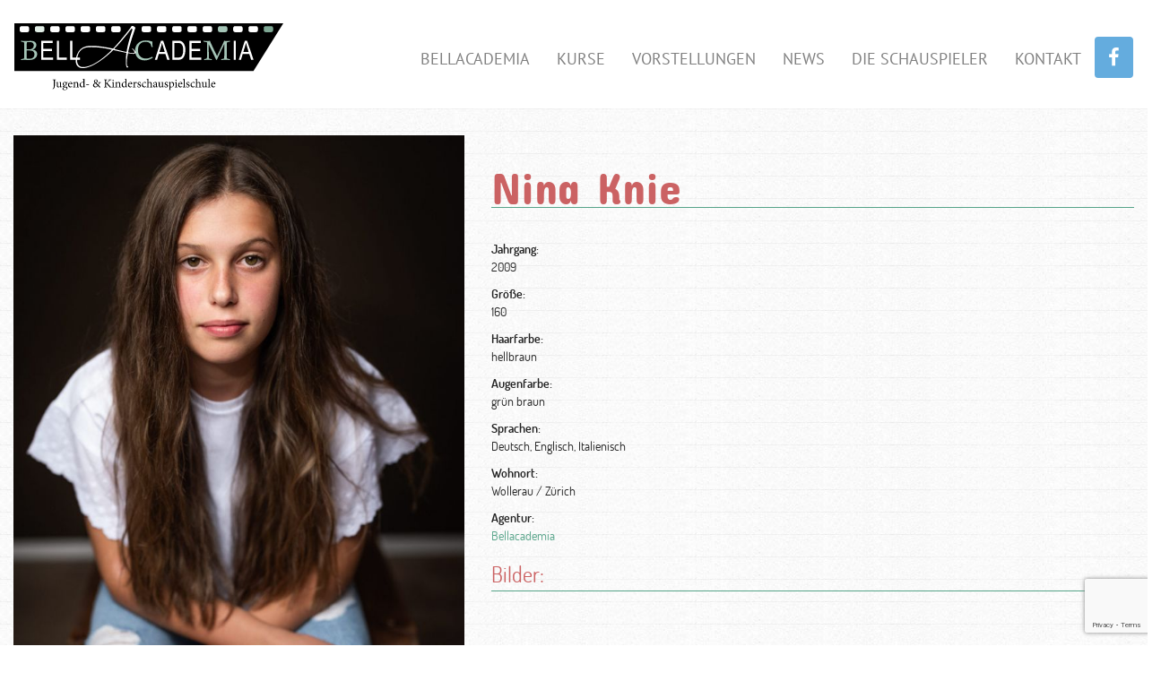

--- FILE ---
content_type: text/html; charset=utf-8
request_url: https://www.google.com/recaptcha/api2/anchor?ar=1&k=6LfcE8QUAAAAAFToi5GhTnTCedp4kFrbkpE8-ZBj&co=aHR0cHM6Ly9iZWxsYWNhZGVtaWEuY2g6NDQz&hl=en&v=N67nZn4AqZkNcbeMu4prBgzg&size=invisible&anchor-ms=20000&execute-ms=30000&cb=gybqjnm46avn
body_size: 48539
content:
<!DOCTYPE HTML><html dir="ltr" lang="en"><head><meta http-equiv="Content-Type" content="text/html; charset=UTF-8">
<meta http-equiv="X-UA-Compatible" content="IE=edge">
<title>reCAPTCHA</title>
<style type="text/css">
/* cyrillic-ext */
@font-face {
  font-family: 'Roboto';
  font-style: normal;
  font-weight: 400;
  font-stretch: 100%;
  src: url(//fonts.gstatic.com/s/roboto/v48/KFO7CnqEu92Fr1ME7kSn66aGLdTylUAMa3GUBHMdazTgWw.woff2) format('woff2');
  unicode-range: U+0460-052F, U+1C80-1C8A, U+20B4, U+2DE0-2DFF, U+A640-A69F, U+FE2E-FE2F;
}
/* cyrillic */
@font-face {
  font-family: 'Roboto';
  font-style: normal;
  font-weight: 400;
  font-stretch: 100%;
  src: url(//fonts.gstatic.com/s/roboto/v48/KFO7CnqEu92Fr1ME7kSn66aGLdTylUAMa3iUBHMdazTgWw.woff2) format('woff2');
  unicode-range: U+0301, U+0400-045F, U+0490-0491, U+04B0-04B1, U+2116;
}
/* greek-ext */
@font-face {
  font-family: 'Roboto';
  font-style: normal;
  font-weight: 400;
  font-stretch: 100%;
  src: url(//fonts.gstatic.com/s/roboto/v48/KFO7CnqEu92Fr1ME7kSn66aGLdTylUAMa3CUBHMdazTgWw.woff2) format('woff2');
  unicode-range: U+1F00-1FFF;
}
/* greek */
@font-face {
  font-family: 'Roboto';
  font-style: normal;
  font-weight: 400;
  font-stretch: 100%;
  src: url(//fonts.gstatic.com/s/roboto/v48/KFO7CnqEu92Fr1ME7kSn66aGLdTylUAMa3-UBHMdazTgWw.woff2) format('woff2');
  unicode-range: U+0370-0377, U+037A-037F, U+0384-038A, U+038C, U+038E-03A1, U+03A3-03FF;
}
/* math */
@font-face {
  font-family: 'Roboto';
  font-style: normal;
  font-weight: 400;
  font-stretch: 100%;
  src: url(//fonts.gstatic.com/s/roboto/v48/KFO7CnqEu92Fr1ME7kSn66aGLdTylUAMawCUBHMdazTgWw.woff2) format('woff2');
  unicode-range: U+0302-0303, U+0305, U+0307-0308, U+0310, U+0312, U+0315, U+031A, U+0326-0327, U+032C, U+032F-0330, U+0332-0333, U+0338, U+033A, U+0346, U+034D, U+0391-03A1, U+03A3-03A9, U+03B1-03C9, U+03D1, U+03D5-03D6, U+03F0-03F1, U+03F4-03F5, U+2016-2017, U+2034-2038, U+203C, U+2040, U+2043, U+2047, U+2050, U+2057, U+205F, U+2070-2071, U+2074-208E, U+2090-209C, U+20D0-20DC, U+20E1, U+20E5-20EF, U+2100-2112, U+2114-2115, U+2117-2121, U+2123-214F, U+2190, U+2192, U+2194-21AE, U+21B0-21E5, U+21F1-21F2, U+21F4-2211, U+2213-2214, U+2216-22FF, U+2308-230B, U+2310, U+2319, U+231C-2321, U+2336-237A, U+237C, U+2395, U+239B-23B7, U+23D0, U+23DC-23E1, U+2474-2475, U+25AF, U+25B3, U+25B7, U+25BD, U+25C1, U+25CA, U+25CC, U+25FB, U+266D-266F, U+27C0-27FF, U+2900-2AFF, U+2B0E-2B11, U+2B30-2B4C, U+2BFE, U+3030, U+FF5B, U+FF5D, U+1D400-1D7FF, U+1EE00-1EEFF;
}
/* symbols */
@font-face {
  font-family: 'Roboto';
  font-style: normal;
  font-weight: 400;
  font-stretch: 100%;
  src: url(//fonts.gstatic.com/s/roboto/v48/KFO7CnqEu92Fr1ME7kSn66aGLdTylUAMaxKUBHMdazTgWw.woff2) format('woff2');
  unicode-range: U+0001-000C, U+000E-001F, U+007F-009F, U+20DD-20E0, U+20E2-20E4, U+2150-218F, U+2190, U+2192, U+2194-2199, U+21AF, U+21E6-21F0, U+21F3, U+2218-2219, U+2299, U+22C4-22C6, U+2300-243F, U+2440-244A, U+2460-24FF, U+25A0-27BF, U+2800-28FF, U+2921-2922, U+2981, U+29BF, U+29EB, U+2B00-2BFF, U+4DC0-4DFF, U+FFF9-FFFB, U+10140-1018E, U+10190-1019C, U+101A0, U+101D0-101FD, U+102E0-102FB, U+10E60-10E7E, U+1D2C0-1D2D3, U+1D2E0-1D37F, U+1F000-1F0FF, U+1F100-1F1AD, U+1F1E6-1F1FF, U+1F30D-1F30F, U+1F315, U+1F31C, U+1F31E, U+1F320-1F32C, U+1F336, U+1F378, U+1F37D, U+1F382, U+1F393-1F39F, U+1F3A7-1F3A8, U+1F3AC-1F3AF, U+1F3C2, U+1F3C4-1F3C6, U+1F3CA-1F3CE, U+1F3D4-1F3E0, U+1F3ED, U+1F3F1-1F3F3, U+1F3F5-1F3F7, U+1F408, U+1F415, U+1F41F, U+1F426, U+1F43F, U+1F441-1F442, U+1F444, U+1F446-1F449, U+1F44C-1F44E, U+1F453, U+1F46A, U+1F47D, U+1F4A3, U+1F4B0, U+1F4B3, U+1F4B9, U+1F4BB, U+1F4BF, U+1F4C8-1F4CB, U+1F4D6, U+1F4DA, U+1F4DF, U+1F4E3-1F4E6, U+1F4EA-1F4ED, U+1F4F7, U+1F4F9-1F4FB, U+1F4FD-1F4FE, U+1F503, U+1F507-1F50B, U+1F50D, U+1F512-1F513, U+1F53E-1F54A, U+1F54F-1F5FA, U+1F610, U+1F650-1F67F, U+1F687, U+1F68D, U+1F691, U+1F694, U+1F698, U+1F6AD, U+1F6B2, U+1F6B9-1F6BA, U+1F6BC, U+1F6C6-1F6CF, U+1F6D3-1F6D7, U+1F6E0-1F6EA, U+1F6F0-1F6F3, U+1F6F7-1F6FC, U+1F700-1F7FF, U+1F800-1F80B, U+1F810-1F847, U+1F850-1F859, U+1F860-1F887, U+1F890-1F8AD, U+1F8B0-1F8BB, U+1F8C0-1F8C1, U+1F900-1F90B, U+1F93B, U+1F946, U+1F984, U+1F996, U+1F9E9, U+1FA00-1FA6F, U+1FA70-1FA7C, U+1FA80-1FA89, U+1FA8F-1FAC6, U+1FACE-1FADC, U+1FADF-1FAE9, U+1FAF0-1FAF8, U+1FB00-1FBFF;
}
/* vietnamese */
@font-face {
  font-family: 'Roboto';
  font-style: normal;
  font-weight: 400;
  font-stretch: 100%;
  src: url(//fonts.gstatic.com/s/roboto/v48/KFO7CnqEu92Fr1ME7kSn66aGLdTylUAMa3OUBHMdazTgWw.woff2) format('woff2');
  unicode-range: U+0102-0103, U+0110-0111, U+0128-0129, U+0168-0169, U+01A0-01A1, U+01AF-01B0, U+0300-0301, U+0303-0304, U+0308-0309, U+0323, U+0329, U+1EA0-1EF9, U+20AB;
}
/* latin-ext */
@font-face {
  font-family: 'Roboto';
  font-style: normal;
  font-weight: 400;
  font-stretch: 100%;
  src: url(//fonts.gstatic.com/s/roboto/v48/KFO7CnqEu92Fr1ME7kSn66aGLdTylUAMa3KUBHMdazTgWw.woff2) format('woff2');
  unicode-range: U+0100-02BA, U+02BD-02C5, U+02C7-02CC, U+02CE-02D7, U+02DD-02FF, U+0304, U+0308, U+0329, U+1D00-1DBF, U+1E00-1E9F, U+1EF2-1EFF, U+2020, U+20A0-20AB, U+20AD-20C0, U+2113, U+2C60-2C7F, U+A720-A7FF;
}
/* latin */
@font-face {
  font-family: 'Roboto';
  font-style: normal;
  font-weight: 400;
  font-stretch: 100%;
  src: url(//fonts.gstatic.com/s/roboto/v48/KFO7CnqEu92Fr1ME7kSn66aGLdTylUAMa3yUBHMdazQ.woff2) format('woff2');
  unicode-range: U+0000-00FF, U+0131, U+0152-0153, U+02BB-02BC, U+02C6, U+02DA, U+02DC, U+0304, U+0308, U+0329, U+2000-206F, U+20AC, U+2122, U+2191, U+2193, U+2212, U+2215, U+FEFF, U+FFFD;
}
/* cyrillic-ext */
@font-face {
  font-family: 'Roboto';
  font-style: normal;
  font-weight: 500;
  font-stretch: 100%;
  src: url(//fonts.gstatic.com/s/roboto/v48/KFO7CnqEu92Fr1ME7kSn66aGLdTylUAMa3GUBHMdazTgWw.woff2) format('woff2');
  unicode-range: U+0460-052F, U+1C80-1C8A, U+20B4, U+2DE0-2DFF, U+A640-A69F, U+FE2E-FE2F;
}
/* cyrillic */
@font-face {
  font-family: 'Roboto';
  font-style: normal;
  font-weight: 500;
  font-stretch: 100%;
  src: url(//fonts.gstatic.com/s/roboto/v48/KFO7CnqEu92Fr1ME7kSn66aGLdTylUAMa3iUBHMdazTgWw.woff2) format('woff2');
  unicode-range: U+0301, U+0400-045F, U+0490-0491, U+04B0-04B1, U+2116;
}
/* greek-ext */
@font-face {
  font-family: 'Roboto';
  font-style: normal;
  font-weight: 500;
  font-stretch: 100%;
  src: url(//fonts.gstatic.com/s/roboto/v48/KFO7CnqEu92Fr1ME7kSn66aGLdTylUAMa3CUBHMdazTgWw.woff2) format('woff2');
  unicode-range: U+1F00-1FFF;
}
/* greek */
@font-face {
  font-family: 'Roboto';
  font-style: normal;
  font-weight: 500;
  font-stretch: 100%;
  src: url(//fonts.gstatic.com/s/roboto/v48/KFO7CnqEu92Fr1ME7kSn66aGLdTylUAMa3-UBHMdazTgWw.woff2) format('woff2');
  unicode-range: U+0370-0377, U+037A-037F, U+0384-038A, U+038C, U+038E-03A1, U+03A3-03FF;
}
/* math */
@font-face {
  font-family: 'Roboto';
  font-style: normal;
  font-weight: 500;
  font-stretch: 100%;
  src: url(//fonts.gstatic.com/s/roboto/v48/KFO7CnqEu92Fr1ME7kSn66aGLdTylUAMawCUBHMdazTgWw.woff2) format('woff2');
  unicode-range: U+0302-0303, U+0305, U+0307-0308, U+0310, U+0312, U+0315, U+031A, U+0326-0327, U+032C, U+032F-0330, U+0332-0333, U+0338, U+033A, U+0346, U+034D, U+0391-03A1, U+03A3-03A9, U+03B1-03C9, U+03D1, U+03D5-03D6, U+03F0-03F1, U+03F4-03F5, U+2016-2017, U+2034-2038, U+203C, U+2040, U+2043, U+2047, U+2050, U+2057, U+205F, U+2070-2071, U+2074-208E, U+2090-209C, U+20D0-20DC, U+20E1, U+20E5-20EF, U+2100-2112, U+2114-2115, U+2117-2121, U+2123-214F, U+2190, U+2192, U+2194-21AE, U+21B0-21E5, U+21F1-21F2, U+21F4-2211, U+2213-2214, U+2216-22FF, U+2308-230B, U+2310, U+2319, U+231C-2321, U+2336-237A, U+237C, U+2395, U+239B-23B7, U+23D0, U+23DC-23E1, U+2474-2475, U+25AF, U+25B3, U+25B7, U+25BD, U+25C1, U+25CA, U+25CC, U+25FB, U+266D-266F, U+27C0-27FF, U+2900-2AFF, U+2B0E-2B11, U+2B30-2B4C, U+2BFE, U+3030, U+FF5B, U+FF5D, U+1D400-1D7FF, U+1EE00-1EEFF;
}
/* symbols */
@font-face {
  font-family: 'Roboto';
  font-style: normal;
  font-weight: 500;
  font-stretch: 100%;
  src: url(//fonts.gstatic.com/s/roboto/v48/KFO7CnqEu92Fr1ME7kSn66aGLdTylUAMaxKUBHMdazTgWw.woff2) format('woff2');
  unicode-range: U+0001-000C, U+000E-001F, U+007F-009F, U+20DD-20E0, U+20E2-20E4, U+2150-218F, U+2190, U+2192, U+2194-2199, U+21AF, U+21E6-21F0, U+21F3, U+2218-2219, U+2299, U+22C4-22C6, U+2300-243F, U+2440-244A, U+2460-24FF, U+25A0-27BF, U+2800-28FF, U+2921-2922, U+2981, U+29BF, U+29EB, U+2B00-2BFF, U+4DC0-4DFF, U+FFF9-FFFB, U+10140-1018E, U+10190-1019C, U+101A0, U+101D0-101FD, U+102E0-102FB, U+10E60-10E7E, U+1D2C0-1D2D3, U+1D2E0-1D37F, U+1F000-1F0FF, U+1F100-1F1AD, U+1F1E6-1F1FF, U+1F30D-1F30F, U+1F315, U+1F31C, U+1F31E, U+1F320-1F32C, U+1F336, U+1F378, U+1F37D, U+1F382, U+1F393-1F39F, U+1F3A7-1F3A8, U+1F3AC-1F3AF, U+1F3C2, U+1F3C4-1F3C6, U+1F3CA-1F3CE, U+1F3D4-1F3E0, U+1F3ED, U+1F3F1-1F3F3, U+1F3F5-1F3F7, U+1F408, U+1F415, U+1F41F, U+1F426, U+1F43F, U+1F441-1F442, U+1F444, U+1F446-1F449, U+1F44C-1F44E, U+1F453, U+1F46A, U+1F47D, U+1F4A3, U+1F4B0, U+1F4B3, U+1F4B9, U+1F4BB, U+1F4BF, U+1F4C8-1F4CB, U+1F4D6, U+1F4DA, U+1F4DF, U+1F4E3-1F4E6, U+1F4EA-1F4ED, U+1F4F7, U+1F4F9-1F4FB, U+1F4FD-1F4FE, U+1F503, U+1F507-1F50B, U+1F50D, U+1F512-1F513, U+1F53E-1F54A, U+1F54F-1F5FA, U+1F610, U+1F650-1F67F, U+1F687, U+1F68D, U+1F691, U+1F694, U+1F698, U+1F6AD, U+1F6B2, U+1F6B9-1F6BA, U+1F6BC, U+1F6C6-1F6CF, U+1F6D3-1F6D7, U+1F6E0-1F6EA, U+1F6F0-1F6F3, U+1F6F7-1F6FC, U+1F700-1F7FF, U+1F800-1F80B, U+1F810-1F847, U+1F850-1F859, U+1F860-1F887, U+1F890-1F8AD, U+1F8B0-1F8BB, U+1F8C0-1F8C1, U+1F900-1F90B, U+1F93B, U+1F946, U+1F984, U+1F996, U+1F9E9, U+1FA00-1FA6F, U+1FA70-1FA7C, U+1FA80-1FA89, U+1FA8F-1FAC6, U+1FACE-1FADC, U+1FADF-1FAE9, U+1FAF0-1FAF8, U+1FB00-1FBFF;
}
/* vietnamese */
@font-face {
  font-family: 'Roboto';
  font-style: normal;
  font-weight: 500;
  font-stretch: 100%;
  src: url(//fonts.gstatic.com/s/roboto/v48/KFO7CnqEu92Fr1ME7kSn66aGLdTylUAMa3OUBHMdazTgWw.woff2) format('woff2');
  unicode-range: U+0102-0103, U+0110-0111, U+0128-0129, U+0168-0169, U+01A0-01A1, U+01AF-01B0, U+0300-0301, U+0303-0304, U+0308-0309, U+0323, U+0329, U+1EA0-1EF9, U+20AB;
}
/* latin-ext */
@font-face {
  font-family: 'Roboto';
  font-style: normal;
  font-weight: 500;
  font-stretch: 100%;
  src: url(//fonts.gstatic.com/s/roboto/v48/KFO7CnqEu92Fr1ME7kSn66aGLdTylUAMa3KUBHMdazTgWw.woff2) format('woff2');
  unicode-range: U+0100-02BA, U+02BD-02C5, U+02C7-02CC, U+02CE-02D7, U+02DD-02FF, U+0304, U+0308, U+0329, U+1D00-1DBF, U+1E00-1E9F, U+1EF2-1EFF, U+2020, U+20A0-20AB, U+20AD-20C0, U+2113, U+2C60-2C7F, U+A720-A7FF;
}
/* latin */
@font-face {
  font-family: 'Roboto';
  font-style: normal;
  font-weight: 500;
  font-stretch: 100%;
  src: url(//fonts.gstatic.com/s/roboto/v48/KFO7CnqEu92Fr1ME7kSn66aGLdTylUAMa3yUBHMdazQ.woff2) format('woff2');
  unicode-range: U+0000-00FF, U+0131, U+0152-0153, U+02BB-02BC, U+02C6, U+02DA, U+02DC, U+0304, U+0308, U+0329, U+2000-206F, U+20AC, U+2122, U+2191, U+2193, U+2212, U+2215, U+FEFF, U+FFFD;
}
/* cyrillic-ext */
@font-face {
  font-family: 'Roboto';
  font-style: normal;
  font-weight: 900;
  font-stretch: 100%;
  src: url(//fonts.gstatic.com/s/roboto/v48/KFO7CnqEu92Fr1ME7kSn66aGLdTylUAMa3GUBHMdazTgWw.woff2) format('woff2');
  unicode-range: U+0460-052F, U+1C80-1C8A, U+20B4, U+2DE0-2DFF, U+A640-A69F, U+FE2E-FE2F;
}
/* cyrillic */
@font-face {
  font-family: 'Roboto';
  font-style: normal;
  font-weight: 900;
  font-stretch: 100%;
  src: url(//fonts.gstatic.com/s/roboto/v48/KFO7CnqEu92Fr1ME7kSn66aGLdTylUAMa3iUBHMdazTgWw.woff2) format('woff2');
  unicode-range: U+0301, U+0400-045F, U+0490-0491, U+04B0-04B1, U+2116;
}
/* greek-ext */
@font-face {
  font-family: 'Roboto';
  font-style: normal;
  font-weight: 900;
  font-stretch: 100%;
  src: url(//fonts.gstatic.com/s/roboto/v48/KFO7CnqEu92Fr1ME7kSn66aGLdTylUAMa3CUBHMdazTgWw.woff2) format('woff2');
  unicode-range: U+1F00-1FFF;
}
/* greek */
@font-face {
  font-family: 'Roboto';
  font-style: normal;
  font-weight: 900;
  font-stretch: 100%;
  src: url(//fonts.gstatic.com/s/roboto/v48/KFO7CnqEu92Fr1ME7kSn66aGLdTylUAMa3-UBHMdazTgWw.woff2) format('woff2');
  unicode-range: U+0370-0377, U+037A-037F, U+0384-038A, U+038C, U+038E-03A1, U+03A3-03FF;
}
/* math */
@font-face {
  font-family: 'Roboto';
  font-style: normal;
  font-weight: 900;
  font-stretch: 100%;
  src: url(//fonts.gstatic.com/s/roboto/v48/KFO7CnqEu92Fr1ME7kSn66aGLdTylUAMawCUBHMdazTgWw.woff2) format('woff2');
  unicode-range: U+0302-0303, U+0305, U+0307-0308, U+0310, U+0312, U+0315, U+031A, U+0326-0327, U+032C, U+032F-0330, U+0332-0333, U+0338, U+033A, U+0346, U+034D, U+0391-03A1, U+03A3-03A9, U+03B1-03C9, U+03D1, U+03D5-03D6, U+03F0-03F1, U+03F4-03F5, U+2016-2017, U+2034-2038, U+203C, U+2040, U+2043, U+2047, U+2050, U+2057, U+205F, U+2070-2071, U+2074-208E, U+2090-209C, U+20D0-20DC, U+20E1, U+20E5-20EF, U+2100-2112, U+2114-2115, U+2117-2121, U+2123-214F, U+2190, U+2192, U+2194-21AE, U+21B0-21E5, U+21F1-21F2, U+21F4-2211, U+2213-2214, U+2216-22FF, U+2308-230B, U+2310, U+2319, U+231C-2321, U+2336-237A, U+237C, U+2395, U+239B-23B7, U+23D0, U+23DC-23E1, U+2474-2475, U+25AF, U+25B3, U+25B7, U+25BD, U+25C1, U+25CA, U+25CC, U+25FB, U+266D-266F, U+27C0-27FF, U+2900-2AFF, U+2B0E-2B11, U+2B30-2B4C, U+2BFE, U+3030, U+FF5B, U+FF5D, U+1D400-1D7FF, U+1EE00-1EEFF;
}
/* symbols */
@font-face {
  font-family: 'Roboto';
  font-style: normal;
  font-weight: 900;
  font-stretch: 100%;
  src: url(//fonts.gstatic.com/s/roboto/v48/KFO7CnqEu92Fr1ME7kSn66aGLdTylUAMaxKUBHMdazTgWw.woff2) format('woff2');
  unicode-range: U+0001-000C, U+000E-001F, U+007F-009F, U+20DD-20E0, U+20E2-20E4, U+2150-218F, U+2190, U+2192, U+2194-2199, U+21AF, U+21E6-21F0, U+21F3, U+2218-2219, U+2299, U+22C4-22C6, U+2300-243F, U+2440-244A, U+2460-24FF, U+25A0-27BF, U+2800-28FF, U+2921-2922, U+2981, U+29BF, U+29EB, U+2B00-2BFF, U+4DC0-4DFF, U+FFF9-FFFB, U+10140-1018E, U+10190-1019C, U+101A0, U+101D0-101FD, U+102E0-102FB, U+10E60-10E7E, U+1D2C0-1D2D3, U+1D2E0-1D37F, U+1F000-1F0FF, U+1F100-1F1AD, U+1F1E6-1F1FF, U+1F30D-1F30F, U+1F315, U+1F31C, U+1F31E, U+1F320-1F32C, U+1F336, U+1F378, U+1F37D, U+1F382, U+1F393-1F39F, U+1F3A7-1F3A8, U+1F3AC-1F3AF, U+1F3C2, U+1F3C4-1F3C6, U+1F3CA-1F3CE, U+1F3D4-1F3E0, U+1F3ED, U+1F3F1-1F3F3, U+1F3F5-1F3F7, U+1F408, U+1F415, U+1F41F, U+1F426, U+1F43F, U+1F441-1F442, U+1F444, U+1F446-1F449, U+1F44C-1F44E, U+1F453, U+1F46A, U+1F47D, U+1F4A3, U+1F4B0, U+1F4B3, U+1F4B9, U+1F4BB, U+1F4BF, U+1F4C8-1F4CB, U+1F4D6, U+1F4DA, U+1F4DF, U+1F4E3-1F4E6, U+1F4EA-1F4ED, U+1F4F7, U+1F4F9-1F4FB, U+1F4FD-1F4FE, U+1F503, U+1F507-1F50B, U+1F50D, U+1F512-1F513, U+1F53E-1F54A, U+1F54F-1F5FA, U+1F610, U+1F650-1F67F, U+1F687, U+1F68D, U+1F691, U+1F694, U+1F698, U+1F6AD, U+1F6B2, U+1F6B9-1F6BA, U+1F6BC, U+1F6C6-1F6CF, U+1F6D3-1F6D7, U+1F6E0-1F6EA, U+1F6F0-1F6F3, U+1F6F7-1F6FC, U+1F700-1F7FF, U+1F800-1F80B, U+1F810-1F847, U+1F850-1F859, U+1F860-1F887, U+1F890-1F8AD, U+1F8B0-1F8BB, U+1F8C0-1F8C1, U+1F900-1F90B, U+1F93B, U+1F946, U+1F984, U+1F996, U+1F9E9, U+1FA00-1FA6F, U+1FA70-1FA7C, U+1FA80-1FA89, U+1FA8F-1FAC6, U+1FACE-1FADC, U+1FADF-1FAE9, U+1FAF0-1FAF8, U+1FB00-1FBFF;
}
/* vietnamese */
@font-face {
  font-family: 'Roboto';
  font-style: normal;
  font-weight: 900;
  font-stretch: 100%;
  src: url(//fonts.gstatic.com/s/roboto/v48/KFO7CnqEu92Fr1ME7kSn66aGLdTylUAMa3OUBHMdazTgWw.woff2) format('woff2');
  unicode-range: U+0102-0103, U+0110-0111, U+0128-0129, U+0168-0169, U+01A0-01A1, U+01AF-01B0, U+0300-0301, U+0303-0304, U+0308-0309, U+0323, U+0329, U+1EA0-1EF9, U+20AB;
}
/* latin-ext */
@font-face {
  font-family: 'Roboto';
  font-style: normal;
  font-weight: 900;
  font-stretch: 100%;
  src: url(//fonts.gstatic.com/s/roboto/v48/KFO7CnqEu92Fr1ME7kSn66aGLdTylUAMa3KUBHMdazTgWw.woff2) format('woff2');
  unicode-range: U+0100-02BA, U+02BD-02C5, U+02C7-02CC, U+02CE-02D7, U+02DD-02FF, U+0304, U+0308, U+0329, U+1D00-1DBF, U+1E00-1E9F, U+1EF2-1EFF, U+2020, U+20A0-20AB, U+20AD-20C0, U+2113, U+2C60-2C7F, U+A720-A7FF;
}
/* latin */
@font-face {
  font-family: 'Roboto';
  font-style: normal;
  font-weight: 900;
  font-stretch: 100%;
  src: url(//fonts.gstatic.com/s/roboto/v48/KFO7CnqEu92Fr1ME7kSn66aGLdTylUAMa3yUBHMdazQ.woff2) format('woff2');
  unicode-range: U+0000-00FF, U+0131, U+0152-0153, U+02BB-02BC, U+02C6, U+02DA, U+02DC, U+0304, U+0308, U+0329, U+2000-206F, U+20AC, U+2122, U+2191, U+2193, U+2212, U+2215, U+FEFF, U+FFFD;
}

</style>
<link rel="stylesheet" type="text/css" href="https://www.gstatic.com/recaptcha/releases/N67nZn4AqZkNcbeMu4prBgzg/styles__ltr.css">
<script nonce="TjUXrJZKOaozv0MSkkljtw" type="text/javascript">window['__recaptcha_api'] = 'https://www.google.com/recaptcha/api2/';</script>
<script type="text/javascript" src="https://www.gstatic.com/recaptcha/releases/N67nZn4AqZkNcbeMu4prBgzg/recaptcha__en.js" nonce="TjUXrJZKOaozv0MSkkljtw">
      
    </script></head>
<body><div id="rc-anchor-alert" class="rc-anchor-alert"></div>
<input type="hidden" id="recaptcha-token" value="[base64]">
<script type="text/javascript" nonce="TjUXrJZKOaozv0MSkkljtw">
      recaptcha.anchor.Main.init("[\x22ainput\x22,[\x22bgdata\x22,\x22\x22,\[base64]/[base64]/[base64]/[base64]/[base64]/[base64]/KGcoTywyNTMsTy5PKSxVRyhPLEMpKTpnKE8sMjUzLEMpLE8pKSxsKSksTykpfSxieT1mdW5jdGlvbihDLE8sdSxsKXtmb3IobD0odT1SKEMpLDApO08+MDtPLS0pbD1sPDw4fFooQyk7ZyhDLHUsbCl9LFVHPWZ1bmN0aW9uKEMsTyl7Qy5pLmxlbmd0aD4xMDQ/[base64]/[base64]/[base64]/[base64]/[base64]/[base64]/[base64]\\u003d\x22,\[base64]\x22,\x22wq0qF1DChVbClMOpNC05w4HDh8KWKh7CqULDtzp1w5rCu8OibgZQRXwjwpgtw6vCuiYSw7BYaMOCwqwCw48fw6/[base64]/[base64]/wpYhwoV2w7V9aMOGECLDnGxVF8KRw4QSYwRjwqxHPMKTw651w4LCj8OawrtIMcObwr8OK8K5wr/DoMKnw5LCtjpLwo7CtjgGBcKZJMKKbcK6w4VhwrI/w4lOYEfCq8O1N23Cg8KXFE1Ww7fDpiwKRRDCmMOcw58pwqonNjBve8O2wrbDiG/Dv8OCdsKDUsKiG8O3akrCvMOgw5HDnTIvw4zDscKZwpTDrBhDwr7CssKbwqRAw4dPw73Ds2MaO0jCs8ObWMOaw6Z3w4HDjj7Clk8Qw4FKw57CphnDuDRHPMOcA37DuMK6HwXDiBYiL8KNwqnDkcK0bsKoJGVbw7BNLMKow6rChcKgw4TCqcKxUzs9wqrCjCJKFcKdw7/Cohk/MD/[base64]/[base64]/wrrCnRFbQDNEbcO3d8O+wovDjDcVwqHCrwJ7w6PDrsO7wrNtwpzCnlLCqVvCmsKNa8KpBcOfw4gVwqZ9woHCvsO2a3JEWx/[base64]/ClkDCvsOzcsK9w6TCtVYPwod/w6UswqXCsMKMw4pcdljDiTLDqArCkMKOScKHwqgRw6XDgMO0KhrCtmDCg3bCm2XCvMOmWsOySMKkMXPDmMK5w63CqcONUsKMw53DkMO8AcKbH8OgPsOiw60Ae8OAD8O6wrPCtMKWwroWwo1owr4pw5EHwq/DusK5w53DlsK2RDIGAi90M2RUwo0uw7PDlMOGw5HCvG3ChsOfThsWwr5FCEkNw7h8Y2DDgxnCrgoZwpRXw5UEwrVlw60hwozDqQ9Ad8O7w4bDoQFKwo/CtUfDuMK/W8KCw7XDosKdwo/DkMOtw5LDlD3CvG1Rw7XCsmZwPsOHw48KwpnCizDClMKSB8KAwpPDgMOQMsKPwqNKLxDDrMOwNwN1EV1BEWJNHnHDusO6c2wpw61lwrMjAzVOwrLDh8Oqa2dnasKgJ0pvagczUcOaeMOIOMKALMKrwpsuw653wpk4wokXw6hESgITMF1AwpQ/UCXDmsKow4VswqHCpVjDiBXDtMOuw5DCqAvCucObYMKxw5AnwpXCiVUGIDNnJcKEPCgTMMOxIsKDSynCqSrDm8KOFB5owog4w45zwpPDrcOzfnY/RMKKw4bCuzrDlDbCv8K1wrDCo1VLXCAEwq9awqPCm3jDrGvCgzMbwoLCi0TDkVbCrzTDicOIw6Uew4t1JkPDhMKhwqwYw6sgF8Kiw5PDnMOwwqrClAtYwpXCvsKiIcO6wpXDqMODw6prw4DCncO2w4Q7wrHCksKmw7Uqw5/CqUc7wpHCvsKgw4FQw5oOw5UGFMOofU/DvXDDssO2wo06worDpcOZBk3CpsKSwpnCk2tIC8Kbw4hVwp7CtMK6WcKqGzPCuXXCpCbDs2w+X8KkeA/ClMKNwrNxwpI0RcKxwo7DvBvDnMOvFkXCmTwWFcKgbcKyE07CoULCllDDhnVuXcOHw7rDrWFVMF8OZBY/AVhWw45uGT3Dk03Ds8KGw73CnGodbF3DuAojOinCisOrw7B4d8KPTlgKwpdhS15Cw6vDlcKWw6LChA8gwp50ehMDwoJyw4XComFjwo1CZsKowrnCssKRw7gpw40UC8OnwqXCpMK6I8O3w53DnyDDpVPCmMOmwpHDry8eCQtqwo/[base64]/w75gXg1Aa8O2w5XCmxXCrBRIw5XDnsK+ScOqw5/DiwHCgsOvY8OCKhVUPsKwVixqwqsTwoIFwpIvw7J/w5oXQcOywotiw4bDtcOMw6F7wo/DkjEkUcKdLMOJfcKMwpnDrAgHEsKvGcK4BXbCigXDpEXDpnlzZ37CrjYTw7/CjEDCjFhGQsKdw6jDrcOdw7HCgDt/JMO+Nzg9w4QAw7fDiS/Cu8K0w6MZw7TDpcOAIcO3N8KiaMK0FcKzwpQrJMOwEEljYcKmw4bDvcO1wr/CncODw63DgMOVRE9AAhLCjcKqCTNRaENhBzBSw43Cn8KUHhfCvcOPGEHCoXNGwrk1w6zCisKbw7tpBsO8wo0EXQLDi8OEw4lFfDrDgHt7w5HCksOrwrXCqjTDlnDDrMKZwpQ6w5slfxAow6rCvSzCocK3wrluw7/ChMOvF8OWwrsRwpJpwpTCrGnDpcONa2HDosO+w53CiMOxX8Kpw75VwrUEXE0+MjVYHGLDgFt8wpYow4nDjcKnw5nDvsOkKsOmw6oNb8K4fMKTw6rCpUAaEjHCpSvDvkHDiMKew47ChMOLwrJ7wpgFKkfDtArCjgjClTXDusKcw5B/NMKlwpVvZ8KIPsOMBMOCw5TCs8K/w5hywpFIw53DnW0/w5UqwoHDjSlnf8OtecO/w4DDksOEByU6wqfCmh9DYAtkPCjDqMKyd8K+Rio9B8OvTMKuwobDs8O3w7DDmsK/[base64]/wqPCvk3Dq8ORw6zCicKswpjCqFt3esKJw49fw5HCksO6dlPCjsOmUEbDkA/CgycvwrjDjhbDqHzDn8KNC2XCosOdw592WsK9EgIdFCbDklcSwoxcIhnDrl7DhMO5w74lwrIQw7trMMOxwqlBHMKHwrZxMGkxw4LDvMOfPMOTUzEKwo9PRcOIwrZoEEtAw4XDgcKmw5A2TmbCpMOmJcODw4vCk8KwwqfDoi/[base64]/[base64]/[base64]/[base64]/DuilrwpVGwptrNMOqw7NWAW7DgcKHw69cWh8vHMOmw6/[base64]/[base64]/DocOCw43DusOhcsOWAQnCsMOofiBvw5JZcxjDkADCulQQHMO8VFrDogHCusKLwpHCusKCeW4NwoTDscKswrEqw5gow7vDhBTCu8Omw6Rmw5dFw41MwochZcK9Sm/[base64]/McOPLcK/esOHD0tTBQPDlcOQLMK7w4HDv8Kxw7TCjGo1wo/[base64]/G8O/E8K6w45uwplVw4zDh8KFTMKrwrFIBxYubMOaw71cLxd8SD8mwrbDj8KOTMKQZMOmOArCpRrCiMORBcKlF01Gw7XDscKtHMOVwrIIHsKaDkXCsMOmw73ChXTCmjFXw4/DmMOew7tgMENgLMKRPh/CnDTCsmA0worDo8Onw5DDvSzDniZgewNNScOSwoZ4DcOpw5tzwqQMD8K5wpnDrMObw7QpwpXCvSFOEybCncOmw4FUasKvw6XChsK8w7PCgh86wo9nZAolQ1QPw4FrwrRmw5VWPsKsEMO9w5LDkkhaAsO4w4nDicK9Gg5Tw5/[base64]/[base64]/CizI+wrNpwqUMwpnCuQTDoSFCRnYGDMKRwqxUY8K/w4TCj2vDjcO0wq9BfsOpf0vClcKQDD00QyEtwrp7wphIW0zDucK0JE3DtMKIF1snwptcBcOTw6LCjyfChwjCiCrDtMKTwpzCosOgbMOATnrCr3hnw612R8OLw4gaw7U+KMOHCCzDrMOAesKbwqDDosO7YRwDMsKew7fDmVdWw5TCj1HCocKvYcOmEh7CmQTDuz/CjMOPKXvDoDM7wpdNX0VRB8KEw6R7I8KFw7PCoinCoW3DtMKxw4DDtmhDw53DrV9bP8OEw6/DszPCv355w6zCoQI1wpvCj8Ofe8OufMO2wpzCp1AkUnHCuCV9woBaIjDClwNNwo/Dl8KsPzgZwrMYw6lawo5Jw5YecsKJecOFwoZSwpgmakDDpXsGA8OtwrnCsD5KwqEywqDDosOTDcK8MsOZBUMtwoARwqbCuMOGVMKxH21zBsOOFzrDu2/CrWDDr8K2X8Obw4QNH8OXw47CjXsewrHDt8OxYsK4wrbCmTPDiHh3wqw/w5ARwot+wrs0wqBpRMKWasKfwr/Dh8OKJMKnG27DnRcZd8OBwo/DgMOUw5BtEsOAMcKSw7PDkMKeeWFBw6/Ci23DjsKCf8OCwojDuknCixMoRcOJGX9hG8OGwqJsw6oLwpzCu8O3DjdRw4TCrQXDhsOkWxd8w7HCsB/[base64]/VFAUwoPDi2fDom5FwrrCl8OVNzgAOxHDmMKwHBMnPsK8NR7Cn8KCAAw0wrlqw63DgcOIVVfCqwzDl8OYwojDk8KnJTnCkVbDs0PCtsO6XnLDuxULDjnCtXY8w43DocONfxnDuCAEw5/Cj8KMw4/CisOmfScKJQEeBsOcwqQmKcKpGVpvwqEuw5TCoG/DrsOcw4FZXD1aw51kw7B8wrLDqw7Dr8Knw782w6dywqPDi1cDMlTDozfDp0d7ODgNX8Kzw75qZMORwp7CvcK/D8O0wofCoMOyDSkEQSHDh8OowrIxPCTDl30eGiY+NMOYJgjCrcKCwqkuHTMYZjHDjsKLNsKqJMKJwpDDr8O2InDDu2nChQI0w67Di8O8ZmbCvAojaXnDhhUhw7QsIMOpHT/Duh/Do8KYW0UxD3DDjAQow74dYnp1w4xIwqgJUU7Dr8ORwq/Cj3s+WMKhAcKXcMOrW2wYOsKXEMKrw6URw4vCriUWJR/Dl2Q7KMKNBHdUCTUMFEM+AyTCmUjDg2rDiDRdwrgNw45QRMKzBU8zK8K6w5PCpMOOw4zCo0Arw68hTMOsJMOsF3vCvHpnw7VoAWTDnCzCvcOawqHCjUgmEiXDmWprRsO/wohfCRVueVlueT5SCnvDolbCgMKQVQDDoDbCnCrDsgHCoSLDrjvCpy3DnsOvDsK7EknDq8O0GmAlJTBZVwbCnVwRSDRUdMKKw5jDocONRMOjacOUPMKrIS4TO38mw6/Cp8OEY1tewo7DlWPCjMOYw4XDnhnCtlIVw7JHwqU7DMKewoHDvil3wpnCgUnCncKZGMOhw7QmNsKoWi48UMKHw6B+wpfDvg3CnMOtwozDlMOdwog5w4bCk2zDjsKpL8Kkw4vCjcOewpnCr23CpEJnaFbCgSU3w6AFw7/CvhPDpsK+w5HDujgANsKxwo7DisKzC8OEwpQDw4jDm8Oywq3DkcOkwrHCrcOGNEd4dxYBwqxKc8O+c8KbfQEBVQEKwoHDucOAwoggwoDCqWxQwoM+wrDDox3CriE/[base64]/w5Ikw4ZGU2vCp8OCw5bDtMOWYzPCgwbCncKbC8Kow51+W3PDlkrDok8yHMO4w6koQcK2NxLDgWbCrREUw7URKQvDpcOyw68ew7rCkVrDn2ZrawB9NcO1UCobw4g7NcODw6o4wp1OXTgtw4cFw4/[base64]/[base64]/[base64]/Cq8OiI2HDoMKPwrjDii0Cwq5Kw6HCqcKYEcKqSsO0FgtowoVNTMOpPFo1wpbDnz/DmllpwrRPLhzChcKcJ0luGBDDkcOXw4Q9F8KOwozCjsOJw43DnRUaVnvDjcKtwrzDhlYZwqbDiMOSwrcEwo3DicK5woTCjcKzbjAww6LCoV/DuWANwqvCnsOHwpMxN8K6wpNTO8Klwq4CPsKewqDCgMKETcOXOMKGw7LChWDDgcKTw68pesOzGcKbZcKTw43CuMKOD8OWdyDDmBYaw65Bw5DDrsOBEcOFMMK+M8KQCiw2UyrDqh7DnsKiWilYw7Byw5LDoWkgLkjCmEZTRsOGcsKmw4/DiMKSw47CjDnDkm/Drl8tw4/CghTDs8OCwp/[base64]/wqvCoxF2w6w2PBVoB3xXwpsYeG0ABEUKKlDCvD5ew6/Dny7Co8Ktw5TCon9FEUUkwobDo3rCocO9w6NCw6VIw6DDnsKRwpAlV1/CgMKXwpR4wpFxwqnDrsKrwpvDoUdxWQYrw7x3HV0FegjCuMKowqVtFkxuRRQEwonCuBbCtlLDsxjCnQzDoMKcezIMw6vDpDJVw7HCmcOoIjXDocKSJsOswpV1QMOvw6J1aUPDjFbDu2/Dkx5Zwqp0w5QkW8Oxw6ASwpBZERpFw47DshPDnkcbw6NnZzfCusK5VAA/w6kiecOcaMOKwqPDq8OOYkM6w4NCwpooEsOPwpYyP8KMwptQacK/wpBJfsOOwokkBsKqOMOXGcO4GsOSasOkPC/CvMOsw6ZFwqbDmBDCtGPDnMKMwoINP3kCLn/Cu8OvwoXDiiTCpMK3WsKyNAclFcKvwrNfMsO5wr5CZMObwoYFe8OyLcOSw6oIJ8KxJcONwqLCm1Iqw4oufUzDlWvCtcKswp/DjVgFLRDDkcO9wpxnw6nCi8OOwrLDh0LCtgkRJ1hmL8KawqR5RMOjw5/CgsOCNcKJK8KKwpR/wqnDo1DCj8K5VmRiHQjDtcOwK8KZwobCoMKXehPDqkbDtx4xwrHCkMOSwoEswp/CkSXDlXPDnghBWnQDPcKXXsOAU8K3w7sew7EqKQzDgjcRw7J9JwTDpcKywpJgMcKvw5Ilck1lwrpMw4YYZMOARUfDrUEzWsOJKRRMOsO9woUOwofCn8OXRR/ChgnDtQzDosOhPUHCrMOIw4nDhi7CqMOBwpbDnxV2w7LDm8OwMyU/wroqw4pcMy/DkgFlFcOWw6VRwr/DoEhwwo1dJMOtQsO0w6XChMKDwrvCkU0OwpQBwqvCosO8wr/DiUDDnsK+EMK0wqPCuh9fHE4wMlDCi8OvwqVDw5pGwo0HMcKkZsK1w5XDg1TDjVsqw5wLBnnDqMKKwqpJS0RqK8KQwpQXWsOHZWdYw5NGwqtEAx/CpMOOw6TCmMO5KyxCw7/Ci8KiwrbDoAbDrG/[base64]/[base64]/[base64]/DsBViwqPDnDzCi8Kkw6LDmcOgwrPCkcKlU8OQLcKPfMOHw7ZfwrlAw6tpw7/[base64]/Cngx2wojDmRMbdyZxHF3CiMK5w7dmw73DqcOOw6Qhw4vDqVYDwoEPUMKBMMOsTcKgwqrCisKgLDbCi1s5wrMrwoI0wpUEw5t3aMOew5vComIuN8OLGjjDqsKvJGDDl3Nmem7DgQLDgkrDnsKvwp9+woh5LS/[base64]/DgcKmw7XCvi3CgsO0wrkNwovDhWPDg05tGggEODrChcKfwqAaAsK7wqRhwqAvwqhBdMO9w4HCh8OvZDoofsOrw4t9wo/ChipabcOOQGbDgsO/EMKPIsOTw5ARwpNXUMOHYMKJTMKRwpzDk8Kjw6nDncOhGTHDkcOewr0iwpnDvwgDw6NXwpDDoB9cwrLCp2InwoXDsMKSBCckB8KpwrJvKnHDslbDg8K0wrg8wo/Co2/[base64]/[base64]/ChsOoVCrCoR/DlEIqNcOswrHCqcOyw6Jvw547w7pwQcOucsKEa8K7wpI2VMK7woVVFyjCgMKhRMOFwqXCgcOgLcKCLgnDvFkOw6ZjTG/ClCFgFMK8wr/CvHjDnhFiN8O4Vn/CsC3CpsOxd8OcwrLDmk8JNMO2EMKLwokiwrvDtFzDiRpow63DmsKIfsO8AcOjw7hgw5tsVsKAAngaw7JkPgLDo8Opw514McKuwqDDlWAfHMOFwpLCo8Oew4TDgA8UcMKxIcK+wocEJ0A1w5UxwrrDqsKQw6sreCPCmR7DtcKGw4hQw6p/wqTCigJGA8OVRDBow4vDo3/[base64]/DiMOxwpMQJWNSw57CtsKPw4tiWMO0T8Kkwr9fcsKTwr90wrnDpMOdJsOiw6XDtcK+DHvDtB7DusKMw4TCqMKFaElcD8OTRMOHwoQjwpYcJkI2IHBzwq7Cp0XCuMK7URPDkHPCuHw3bFnDmjEHL8KYZcOWME/DqlPDssO5wrZgwpADGTrCo8Kyw4kFGXvCuQTDnl9RAcObwoHDsRVHw57Cp8OAJV4qw6fCn8OUVHXCgGkXw414WcKCSsKxw6fDtHjDv8KOworCpcK9wrxRNMOkwpTCslMYwp/Dj8OEdHjDgB4LNH/[base64]/Du1xPD0PDnMKcw7LDvcKxw7FFEBzCpS3Ck2DCh8O7cHfDgTbCucKhw6V5wqjDl8KRBsKqwrEjPwpgwpPDr8KJJzp7JsKHdMOdPBHCtcOWw4A5CcOCHBg0w5jCmMOsZ8Otw5TCtUPCgX11dy4uYEjDm8KBwonCgXg5ecKlNcOUw7TDisO/NcO3w6gPC8OjwpMbwqllwrnCpMKnIMKZwrXDr8KyQsOvworDhMOrw7vCqWXDjQVcw61UG8KJwrjCnsKvYMOjw57DocOiei82wqXCr8OVN8OwI8Kow7ZQFMO/[base64]/wrcAw4XCnREdwpTCvMOqwpHCqD9BeyxlUh3ClMOLPwscwod3fsOvw5tLcMOlIcKWw4DDkiLDn8Otw5zCtkZZwrjDvBvCvsKZfMO5wp/CvD1fw6lbDcOYw41CKVvCh2gaSMOIw4vCq8OUwonCtl9vwr4DDRPDizfCpELDnsOETQUTw4LCj8OKw6XDp8OGwpPCk8O1WyHCk8KNw57DlyYFwqPCqHDDn8O1W8KkwrzCl8KhKBrDmXjCisKcJsK3wqTCgER2w6/CvMOkw4ErAMKKPU7CtcKhXGt0w5nCpyRtb8OxwrJ6S8K1w6FnwrcSw7kSwqx5ScKGw6vCpMK/wqzDmsOhDAfDqELDm2DDgg5twpPDpBokbMKUw4NrYsK8FhAIBBhiB8OnwoTDqsK7w7/CucKMUMOZM0ETNMKKTGsXwpnDrsOkw57CnMObw7Adw6pjI8KCwo3DlDzCkEUvw79Nw6VcwqTCuGAfA053wq5lw7HCt8K0SEoqXMOnw55+PEVEwolRw7wPL3UZwpvCgEHDgxUbWcK5Qy/CmMODJE5cOGjDucO0wprDiDk8csO/[base64]/VsKww50TIMOHw7rCpR0uwp3Cm8OBIxjDsBLCosOSw4TDkR/Du0wiTsOJMQTDkljCmsOyw4YiTcK5cD0eZsK+w6HCuxTDoMKQLMKEw67Ct8Kvwoo8eh/CgkfDow4cw6RXwpLDpMKnw77Dv8KwwovDrjh8H8K/[base64]/Ds8KjUQVrw7B2w6lKw75jw6/CosOHT8Oow6nDusO0VBwEwpgqw6Q4W8OVGEI7wpNXwp7CtcOlVj11E8OgwrLCr8O8wo7CjiYmH8OcKsKAXV8aWHzCn0kWw6jDrcOMwrnChsKFw6jDsMKcwoAYwq7DhBUqwqcCFyVHXMKnw4TDmz/CtSPCriF5w73CjMOQFxzCoSBFblTCuETChE4aw5hPw4PDjcKNw6LDslbDkcK9w7PCqcOAw4pMM8KjCMO2Cw5qHVQ/asKKw6B/wph3wqQNw6Uww7A5w58qw6rDo8OtADBqwqJtZB7Dv8KSA8KBwrPCk8OhN8OhLHrDmhHCtMOnXyrCvsKSwoHCm8OVOsOnVMO/[base64]/DmcKcMSHDg0jCpcO3KGPCjkzCvcO0NsKLRMKzw7PDh8KmwpUtw6/CmsKOayTCuGPCpnfCghBXw5/DoRMQEXdUNMOLVMOvwoTDisKFB8OjwqgWNcOHw67DtcKgw7LDscK0wrPCrznCpDTCuFpgJHfDsjTCmlPDuMO6KsKoZk04MH/CscO+CF7DpMOIw77DlMOFIz0IwrjDjVLDnMKDw61rw7g2EsKNFMKEasOwFSvDnWXClsOpPgRPwrFuwrtYwrDDiHJoTmcwB8O1w4FyZy/[base64]/[base64]/[base64]/Ch8O+DsOgw7PCsQ/DoRjCtlVSScKsVXAuw6vCsypwY8OAw6fChUzDuwI4wo14w74OI1/DsBHDkU7DvRLDhEbCkg/CjMOyw5QYw4VSw4TDiEFawrxVwpHDpWXCqcK/w7HDhMOzSsO2wqRpVxhYwozCvcOgwoApw6LCusK2HwrCuVPDpWLCl8KmWsOLw6w2w4Zgw6Muw5taw4pIw4vCpsK1LsOKwpfCksOnesK0FcK0OcK1C8OmwpLCknILw4MrwpwkwqHDl1TDol/CtVbDnS3DtjjCnCgoLVsDwrjDuhfCmsKPFTU6CC3DqMKObgjDhx3DhDrClcKbwpPDtMK7f23DpUwiw7IlwqVtwrQww79QecKrJH9aOAzCjMKUw6Faw6IMCsKSwo9Mw7jDsSvCisKsd8KHw4bCnsK1T8KFwpTCuMOiaMOWacKrw6/DkMObw4I7w5gaw5jDo3MgwqHCvgvDssK3wr9Yw5DCgMO6U3DCgcOLPCXDvFjCtcKlFyvCk8ONw5XDr3Asw7JTw7FbdsKBCVQRTisBw7tfwobDq0EPTMOTDsK9SsOowqHCmMKGBgzClsOeLMKfOMK9wqU1w6ltw6/CvcK/[base64]/DgGwNwrnCph7CrFbDgjsAwrzDnzvDiRlbLGF3w7rCuCbCgsKfVVVzdsOnKHTCnsOZw4XDhjfCjcKocnVzwr1Tw4gOTHXCvSfDu8KWwrM5w5bDlwnDtChqw6DDoAdGMTg+woUkwp7DhcODw5IFwoJoYMOUcV8YGgxZNUrCtMKuw6Igwow/wqvDk8OqN8OdasKQBTrCgG7DrcOVWAM/Ckdpw7lYNUXDlMOIe8KcwrLDgX7Cl8KAwr/DrcKQwo3DqwzCrMKGaVzDpcKtwqTDksK+w5TCt8OTGlTCmVLDisKXw5DCr8KKG8Kww7vDtEUkKR0dU8OecVR0EMOMGcO9GhoowrnCh8OwMcK/V3Jjwq/DlkpTwpoMIcKawrzCiUtrw5sUBsKOw5HCh8OKwo/[base64]/[base64]/Cok4tGDJfw4nCvATDtk8XTBQDMDFTw6vDkgVTMFFMLcKqwrsSw5jDm8KJSMOawrcbCsKjEsOTaUlYwrLDqi/DksO8woDChi3DiGnDhggQTm4lQR4SRsOowqFZwpFeHhUpw6fCrx0fw7DCoUBxwosnAFjCiW8Hw5fCmMO6w5xMDlrCrWvDscKgHsKowq/DhGM+P8Kjwq7DrMK2NjQkwpXCnsO9TMOXwpvDphrDlU8UW8K8w7/[base64]/ClcO/H8K1w7s5wrUhw5YrFcORIcK+w5rDnsK5OAxLw7fDrMKJw5QSVMKgw4/CjAbCoMOyw6YTw6rDiMKowrfCpsKuw5XCg8Kzw7d/wo/DlMO5UTsldcK+w6TDjMOww4lWHWQ+w7h+Xl3Cr3PDgMO9w77ClsKHUcKNXRbDsl0XwrZ1w4JSwqfCkTnDtMOVcC/[base64]/[base64]/f8OxYcKfTcKnF1skwprDvMK0KwPDoGTDrMKYeVEDcz8sDRnChMO6OMODw7x5EcK/[base64]/DtMK1URE8DMOQQjURbMOHNmvDkw0FP8KVw5zCtcK5HE/DqSHDkMO/[base64]/ChinCjMOxw4jDlBh8ADzChULDksK1wqVzw4/CtmlWwrPDvUMWw4fDnWo3OcKdScKPPcKcw4IKw7/DrcKONXnDjTLDlDHCiknDvEPDh3/CvAjCtcKgQMKNP8KSI8KOQwTCrH9awpLCpUQpNG1FLR7DrzrCrlvChcOASwROwqB1wrhzw5TDuMKfXG4XwrbCi8KXwrLDhsK/wqPDlcOlXQ7CkzM6FcKIwo/DkklQwrh+anTCmH1qw7zCiMKpZRHClcKgZ8OHw6nDihcXEcOiwpTCjwFuJMO/w5sCw4Ruw67CgwrDrTs2E8Odw4YNw605w4gpYcOrDS3DmcK1wocsQMKxf8KHKEXCqMKFLxwEw40+w5vDp8KtWDTClcKYaMODXcKNOsOfRcKkLcOpwqnCsg1xwpleY8OxOsKRw7tdwpd8eMO7SMKKdcO/CMKqwrEgZ0HCq0HDlcK8wqDCt8OYWcK7wqbDm8Kzw5AkL8O/[base64]/CtXkVwqLChcKsO3AjRSvDjivDk8Oxw6vCksKLwpZYBgxuwrHDvmHCr8KQWDVwwoLDh8Kzw70CbAcaw5vCmlDCi8KKw440TMKZH8KIwrLDgSnDqcOdw58DwpEjH8Ojw7YrY8KQwp/Ck8KQwpLCqGbDosKZwp5Cw7AXwqN/V8Kbw4tnwrLCkkB/DFzDuMOdw5gnQyggw53DvDzChsK5w78Iwq/DrynDtD9+Rk/DkwrDtVwNb2LCjQ3CgcOAwrvCg8KWw5AVR8O7ecOAw4zDkT7CllXCgE7CnTLDjELCn8Krw5Bywopuw4pwQSnCk8OxwqvDuMKgwrrCtXzDhcKVw4hNJzEvwpgmwpsrRxrClcOlw7kww4omMxHDiMKTYcK7N3knwqALCk3ChMKzwrXDi8Opf1/Dgy/[base64]/f3DDqTvCmsK5FMOeEsKbwoYww73Ckz0mGMKlw60Lwo89wosCw5d8w61MwqXCvMO7BG/DgXgjQCnCigzCrBAwRTxewowuw7HDmcO6wrxodsKsKm9QesOVR8KWWMO9wo89w4cKXMKZJh5kwpvCpMKewr/DpzZSeF7ClBImfsKJbnDCrXLDm0XCi8KWUMOXw5fCosO1U8OQe1nCqMO+wpR4w6A6TcOXwqLDih7CmcKmVg9/wpI9wo/CiVjDlgfCunUjwphQHzPDvsO+wrbDiMOBS8OuwprCtz7DrhBYTyPCmCwEanx+wrPCg8O4MMK+w5Agw6/Ch1/ChMKCB1nCtcO7wp3ClF0ow41zwpzCgnbDgMOjwocrwoUcMS7DjxnClcK2w4x6w7jDg8K0wpHCi8KcLSMzwpzDijpEP07CucKYTsOLBsKsw6ROHcKrDMKrwo0ybHhbFgNWwqzDrHzCg1sMEsOMY2/[base64]/DtE0UacOZw4bDtMO7wow3QsK+N8OwdsOcw4TCiwNoCcOww4vDrn/DscOQTAACwqPDszoPHMOKWmvCtsKbw69rwosPwrXCnQAJw4TDpcOnwr7DkmV3wpvCkcKbW0Raw53Do8K2dsKywp4KRE5+w6w3wr7Dln05worChCtnURTDjgDCjA7DkMKNDsOSwpg1dyTDlxrDsxvCpj7DqUQjwpNIwqFuw67CjjnDsRzCt8O5PW/CjW7Dr8KpIsKMIVx/PVvDqHoawprCuMK3w4TCkcO/wrTDshnCjW3DiXvDsjrDgsKGScKfwpUgwoFmbkJIwq/CkVJ4w6YrN0Niw5VMJMKKES/ChXtmwpgHacKUOMK1wrY/w6TDssO3ZcO8CsOeHn8/w5/Di8KfZWtde8Kwwq8ywoPDhwvDpVnDkcKzwo8MUB0Me1oxwpR+w7ICw7FtwqMKblEcODfDmi9iw5l4wrMywqPCjMOjw47CoiLCm8OhSzrDnmjChsKbwphpw5QLexjDm8KwPAQhVF1hFTjDgkFwwrXDkMOZOsO/WMK7Xj11w4Qnw5DDvMORwrkHKcOOwpNHYMODw4sDw7AoOXUXw7/CicOgwpHCncK6VsOdw7w/wq7CucOdwplgwqIbwoTDjXY8cATDrMKlQsK5w6dsTcOJWMOpcyjDtcOkKlZ5wq7CusKWSsKvOnTDhzfCjcKHWMK5GcOuBsOtwpUqwq3DjEEsw7k4WMKlw6TDrsOaTSUzw6PClcOjTMKwcn0xwpo8MMOdw41RA8KtMMKYwogRw7/Cs0kiI8KpHMKFK1nDpMKKWcOYw4zChyI3GFxqAmYoICscw6nDkAFRTcOPwo/Dt8KRw4vDisO4WcOjw4XDgcK0w5rCtyI4b8OfR17Dk8O3w7QLw6zDtsOCAcKffRfDmlLDhXZ1w4vCscKxw4YWDT4sEMOpFnTDqsOkwq7DhSdhR8OEEwDDlENWw7rCq8KUdy7DhVtzw7fCvwfCtztRI2/[base64]/DliTCllzDv8Kdw4Z0woDCusOpD1dwNcOdw5vDhlXCiiPCnEbDrMKGIwkdEVsxH0Viw61Sw45Vw7nDmMKqwrM2w4/[base64]/Dh8KBayDCqQTCoMOtM8OyVsOzwrfDs8KCUC5dTG3DiE0aNsK9ccKERD0hbDFNwrx2w7nDlMK3QQYiCMKEwqTDncOCEMORwrHDucKgA2nDmV5Ww6gIJGh0wpZow6/CvMKrLcK/Dy8ta8KIwqMdZEYLZmPDjsKaw5wQw5XDvQHDgQhGKXlnwrVFwq/Ds8Khw509wo3Cqg/Cr8O6d8K/w7XDl8KuTRXDugPDm8OqwrcydwMEwpx+wqFrw7/Cp3jDvw8EJMOfbzNRwrPCsi7Cn8OsGMKsDMOtEsKmw77CocKrw5N/PCZ3w7TDjsOgwrPDkMK6w6JwbsKMB8Ohw7ElwpjChGLDosOAw7vCsHbDln9BbBfDrcKaw7wdw6jDuFXChMOMd8KVHsKBw6bDr8OQw6d7wobCpQ3CuMKsw5vCuG/ChMO9KsOJPsOXQQzCgsKRc8KIGGl7wq1bwqTDnVPDicOow7VPwqcDQF93w4fDisOAw6XCgcOrw4/CjcK1w5YFw5xrNMKPVcOQwq3Cs8K6w57Dk8KLwpIUwqTDgyh1Vz52VsOww7dqw5fClHHDqw/DqsOdwpDDiyXCp8OHwoBdw4XDhDHDrTMMw5tAH8KkQcKtf0jDiMKRwrQSYcKlbBc8TsKnwo9gw7vCiUfDocOMwqoqbn4Gw58kbUZMw7x5V8OQBHPDoMKDaTHCnsKxM8KfbxnCpifCgMO8w57Cp8KFEQZXw71bwrNBP1VAFcOOFsKswo/Cg8O/FUnDq8ORw7YpwoQww651wrPCqMKmO8O3wpnDinPDqzTCkcOrLsO9OyoLwrPDoMKzwqrCoy1Iw5/DuMK5w7A/NMOFO8O9f8OUbz4rQcOBwp3Dkl0+asKbTmo3UCLCrGbDrMKxM3Vpwr3Dh3p9wrdDODLDniRBwr/[base64]/DtcK/P2/DvsKUeB3CksKqejbCtlrCqMOwRBvCoRPDksKIw4VbP8OiYsKbI8KGGB3DmsO6bsO/XsOJa8K+wq/DpcKFRVFfw6LCjsKAKxnCs8KCOcK6O8OpwpRDwpltV8Khw4nDp8OATsOqOwvCvEfCnsOPwrEKwp9ww7xZw7jClmfDn2rCrznChXTDqMKPT8OxwonCt8Oswr/DtMO/w7HDtWIbMsO6V1rDqw4bw7PCnlpzw5ZMPFzCuTrCkFbDvMOCZ8OgN8ObQsOYVx4ZIkU7wpJfSMKAwqHCglAzw5kswpTDgsK6SMKww7Ruw4nDuD3ChBQyKR3ClmTDtip7w5Q+w7FdSnnDn8O/[base64]/[base64]/FDvDgMOlw51twpnCjHcMw7/[base64]/DlBvDq8Obw603woDDrV5MHSNSw57DpELDnhw/YGMZD8OMVMOyYW3DmsOCPWwNWD7DkljDicOyw6IywpPDksKhw6gOw5Q5w7jCtyHDtcKlQUrDnWzDq3VJw5LDlcKfw757RMKiw4vCgUQ9w77Co8Kbwp4MwoLCnGt2NMOKRiXDj8KuEMOQw5oaw6YvWlfDu8KGZx/CvX4Mwow6VMOlwoXDlyTCkcKDwpBIwrnDnxYvwoMJwqjDpR3DrlHDpcKyw5vDuXzDocKXw4PDssOIwogtwrLDsxV8DEdUwqtbWcK/YsKiEMOWwrBhDHHCq2TDvRbDssKMMnDDqsK4w7vCsiMewrzClMOpGQvCiXZXWMK/RwfDgGYTAUhzL8OgPWs6QUfDoxHDpVXDncKGw6HCs8OeTMOZEVvCq8KvaGIOEsKFw7R3AgfDmXdMAMKew5bCiMOuR8OmwoXDqFLDnsOkw6o4wpXDvybDo8OPw5Bewp9LwoHDmcKdDcKNw5Zfw7jDiQHDvjk7w7nDjRvDpyHDnsOnH8KrUcOwCEV/[base64]/CoXBNAihqZ3LCnFA9BHbDk8KeFV4cwoVkwqkaCnZpI8K2wq/CtlLDgsKiaBTDvMKYOGZLwp5ywpw3csKYMcKkwrw6woXCq8O7w5MAwr9pwow0FX/DvnLCpcKsL09sw53CkzPCh8K4w4gQNMOvw5nCtn0LQ8KaJkzCmcOfUsOww7kkw6Rxw4pJw5gYHcO7WT01wrhrw5/ClsOdV1EQw43CpXQ6HcKxw5fCosKBw6pSbTbCgsK2e8O7ExvDqg/DkGHClcONFijDqh7CsB3DvsKPw5fCs21JVlE5cC0lW8K5ZsOsw6fCrnzDkUwKw5nCjkBGIgfDnArDi8O/wpXCmnE8b8OgwrcEw7xswqTDg8K/w7kHGMOdIzBnwrphw4nCr8O+eDE1ByUTwppkwq0awp7CuGjCtsKYwqIsI8KtwqTChU/DjwbDtMKPSyDDtRFjODPDmMK5RCkiRDjDvMOcCU1mSMKgw6NxB8OYw57ClxDDs21cw7s4E3dkw5YxclHDlkTCmwLDoMOVw6rCvjEdYUXCo1Rvw5HDm8KyfnxyOEnDrg8RaMOrwpLCmRzCulzCtsOxwrfDnx/CkEPClsOGwoLDusKSZcKlwqt6AXoZUU3ChVrCpkZhw5LDgsOiCww2PsOzwqfCgRLCkwBiwrTDpUdbXsKMGlvCrSbCjMKRcMOc\x22],null,[\x22conf\x22,null,\x226LfcE8QUAAAAAFToi5GhTnTCedp4kFrbkpE8-ZBj\x22,0,null,null,null,1,[21,125,63,73,95,87,41,43,42,83,102,105,109,121],[7059694,812],0,null,null,null,null,0,null,0,null,700,1,null,0,\[base64]/76lBhn6iwkZoQoZnOKMAhmv8xEZ\x22,0,0,null,null,1,null,0,0,null,null,null,0],\x22https://bellacademia.ch:443\x22,null,[3,1,1],null,null,null,1,3600,[\x22https://www.google.com/intl/en/policies/privacy/\x22,\x22https://www.google.com/intl/en/policies/terms/\x22],\x22QF1j0WMnX0McPo+y5MQN+QU+uZAB01Sq8BXC5SnbWxw\\u003d\x22,1,0,null,1,1769486640711,0,0,[2,5],null,[161,195,104,237],\x22RC--r4WM34-gyJzXQ\x22,null,null,null,null,null,\x220dAFcWeA4mLyouDfbJIRGgA-FCoR5PUI_pTJOxKcp8OI-53rryNQxUNaBKKnJChMJHYHUBzj9qK63cGmQlavcA7lyA4448U8x8ag\x22,1769569440623]");
    </script></body></html>